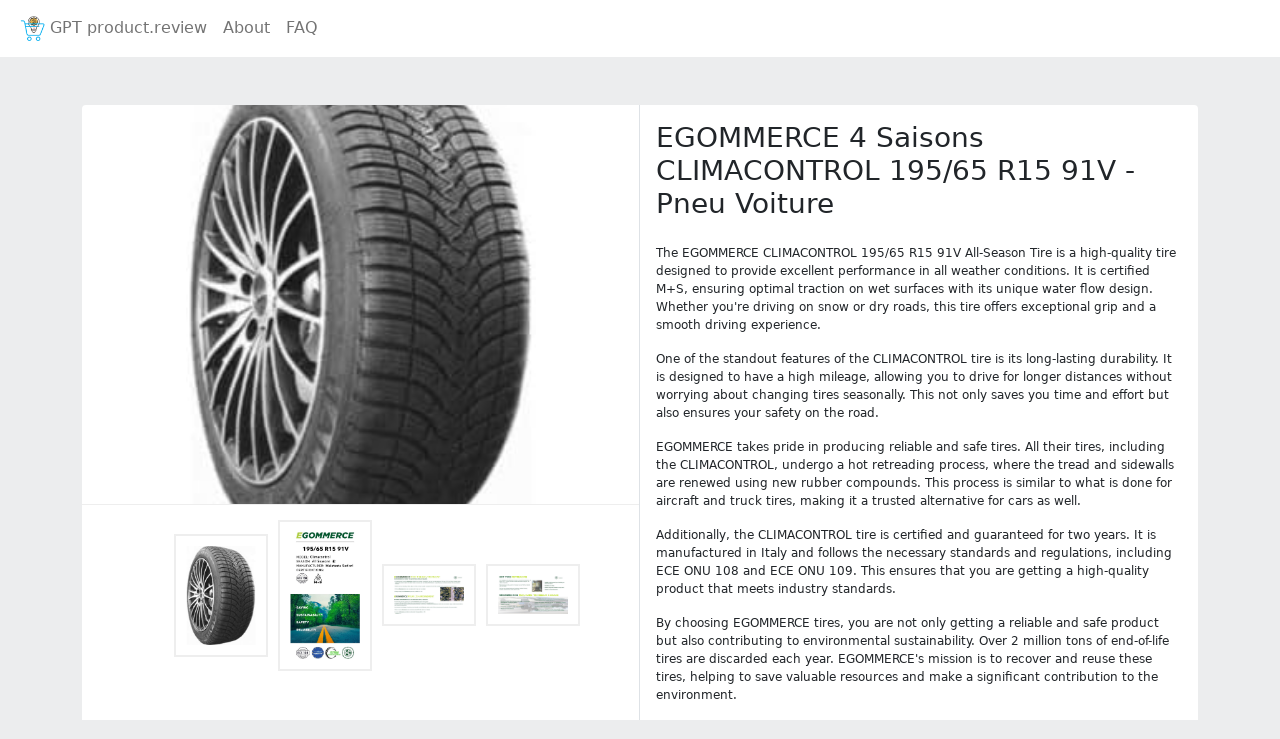

--- FILE ---
content_type: text/html; charset=UTF-8
request_url: https://productreviewgpt.com/product/B0BN8QZ5SK
body_size: 5468
content:
<!doctype html>
<html>
  <head>
    <meta charset='utf-8'>
    <meta name='viewport' content='width=device-width, initial-scale=1'>
<link rel="canonical" href="https://productreviewgpt.com/product/B0BN8QZ5SK" />

    <title>EGOMMERCE 4 Saisons CLIMACONTROL 195/65 R15 91V - Pneu Voiture</title>
    <link href='https://cdn.jsdelivr.net/npm/bootstrap@5.0.0-beta1/dist/css/bootstrap.min.css' rel='stylesheet'>
    <link href='https://cdn.jsdelivr.net/npm/boxicons@latest/css/boxicons.min.css' rel='stylesheet'>
    <script type='text/javascript' src='https://cdnjs.cloudflare.com/ajax/libs/jquery/3.2.1/jquery.min.js'></script>
    <style>
      ::-webkit-scrollbar {
        width: 8px;
      }

      /* Track */
      ::-webkit-scrollbar-track {
        background: #f1f1f1;
      }

      /* Handle */
      ::-webkit-scrollbar-thumb {
        background: #888;
      }

      /* Handle on hover */
      ::-webkit-scrollbar-thumb:hover {
        background: #555;
      }

      body {
        background-color: #ecedee
      }

      .card {
        border: none;
        overflow: hidden
      }

      .thumbnail_images ul {
        list-style: none;
        justify-content: center;
        display: flex;
        align-items: center;
        margin-top: 10px
      }

      .thumbnail_images ul li {
        margin: 5px;
        padding: 10px;
        border: 2px solid #eee;
        cursor: pointer;
        transition: all 0.5s
      }

      .thumbnail_images ul li:hover {
        border: 2px solid #000
      }

      .main_image {
        display: flex;
        justify-content: center;
        align-items: center;
        border-bottom: 1px solid #eee;
        height: 400px;
        width: 100%;
        overflow: hidden
      }

      .heart {
        height: 29px;
        width: 29px;
        background-color: #eaeaea;
        border-radius: 50%;
        display: flex;
        justify-content: center;
        align-items: center
      }

      .content p {
        font-size: 12px
      }

      .ratings span {
        font-size: 14px;
        margin-left: 12px
      }

      .colors {
        margin-top: 5px
      }

      .colors ul {
        list-style: none;
        display: flex;
        padding-left: 0px
      }

      .colors ul li {
        height: 20px;
        width: 20px;
        display: flex;
        border-radius: 50%;
        margin-right: 10px;
        cursor: pointer
      }

      .colors ul li:nth-child(1) {
        background-color: #6c704d
      }

      .colors ul li:nth-child(2) {
        background-color: #96918b
      }

      .colors ul li:nth-child(3) {
        background-color: #68778e
      }

      .colors ul li:nth-child(4) {
        background-color: #263f55
      }

      .colors ul li:nth-child(5) {
        background-color: black
      }

      .right-side {
        position: relative
      }

      .search-option {
        position: absolute;
        background-color: #000;
        overflow: hidden;
        align-items: center;
        color: #fff;
        width: 200px;
        height: 200px;
        border-radius: 49% 51% 50% 50% / 68% 69% 31% 32%;
        left: 30%;
        bottom: -250px;
        transition: all 0.5s;
        cursor: pointer
      }

      .search-option .first-search {
        position: absolute;
        top: 20px;
        left: 90px;
        font-size: 20px;
        opacity: 1000
      }

      .search-option .inputs {
        opacity: 0;
        transition: all 0.5s ease;
        transition-delay: 0.5s;
        position: relative
      }

      .search-option .inputs input {
        position: absolute;
        top: 200px;
        left: 30px;
        padding-left: 20px;
        background-color: transparent;
        width: 300px;
        border: none;
        color: #fff;
        border-bottom: 1px solid #eee;
        transition: all 0.5s;
        z-index: 10
      }

      .search-option .inputs input:focus {
        box-shadow: none;
        outline: none;
        z-index: 10
      }

      .search-option:hover {
        border-radius: 0px;
        width: 100%;
        left: 0px
      }

      .search-option:hover .inputs {
        opacity: 1
      }

      .search-option:hover .first-search {
        left: 27px;
        top: 25px;
        font-size: 15px
      }

      .search-option:hover .inputs input {
        top: 20px
      }

      .search-option .share {
        position: absolute;
        right: 20px;
        top: 22px
      }

      .buttons .btn {
        //height: 50px;
        width: 150px;
        border-radius: 0px !important
      }
    </style>
  </head>
  <body className='snippet-body'>
  <nav class="navbar navbar-expand-lg navbar-light bg-white">
    <div class="container-fluid">
        <i class="fas fa-bars"></i>
      </button>
      <div class="navbar-collapse" id="navbarExample01">
        <ul class="navbar-nav me-auto mb-2 mb-lg-0">
          <li class="nav-item active">
            <a class="nav-link" aria-current="page" href="/"><img src="/apple-touch-icon.png" width=25 height=25 /> GPT product.review</a>
          </li>
          <li class="nav-item">
            <a class="nav-link" href="/about">About</a>
          </li>
          <li class="nav-item">
            <a class="nav-link" href="/faq">FAQ</a>
          </li>
        </ul>
      </div>
    </div>
  </nav>
 
    <div class="container mt-5 mb-5">
      <div class="card">
        <div class="row g-0">
          <div class="col-md-6 border-end">
            <div class="d-flex flex-column justify-content-center">
		
              <div class="main_image"><img src="https://m.media-amazon.com/images/I/31q71cO9XhL._AC_.jpg" id="main_product_image" width="350"></div>
              <div class="thumbnail_images">
                <ul id="thumbnail"> <li><img onclick="changeImage(this)" src="https://m.media-amazon.com/images/I/31q71cO9XhL._AC_.jpg" width="70"></li> <li><img onclick="changeImage(this)" src="https://m.media-amazon.com/images/I/81KGgL5C62L._AC_SL1500_.jpg" width="70"></li> <li><img onclick="changeImage(this)" src="https://m.media-amazon.com/images/I/8123jzlNpOL._AC_SL1500_.jpg" width="70"></li> <li><img onclick="changeImage(this)" src="https://m.media-amazon.com/images/I/81V0gRXWFkL._AC_SL1500_.jpg" width="70"></li>
                </ul>
              </div>
            </div>          </div>
          <div class="col-md-6">
            <div class="p-3 right-side">
              <div class="d-flex justify-content-between align-items-center">
                <h3>EGOMMERCE 4 Saisons CLIMACONTROL 195/65 R15 91V - Pneu Voiture</h3>
		<!--<span class="heart"><i class='bx bx-heart'></i></span>-->
              </div>
              <div class="mt-2 pr-3 content">
                <p><p>The EGOMMERCE CLIMACONTROL 195/65 R15 91V All-Season Tire is a high-quality tire designed to provide excellent performance in all weather conditions. It is certified M+S, ensuring optimal traction on wet surfaces with its unique water flow design. Whether you're driving on snow or dry roads, this tire offers exceptional grip and a smooth driving experience. </p><p></p><p>One of the standout features of the CLIMACONTROL tire is its long-lasting durability. It is designed to have a high mileage, allowing you to drive for longer distances without worrying about changing tires seasonally. This not only saves you time and effort but also ensures your safety on the road.</p><p></p><p>EGOMMERCE takes pride in producing reliable and safe tires. All their tires, including the CLIMACONTROL, undergo a hot retreading process, where the tread and sidewalls are renewed using new rubber compounds. This process is similar to what is done for aircraft and truck tires, making it a trusted alternative for cars as well.</p><p></p><p>Additionally, the CLIMACONTROL tire is certified and guaranteed for two years. It is manufactured in Italy and follows the necessary standards and regulations, including ECE ONU 108 and ECE ONU 109. This ensures that you are getting a high-quality product that meets industry standards.</p><p></p><p>By choosing EGOMMERCE tires, you are not only getting a reliable and safe product but also contributing to environmental sustainability. Over 2 million tons of end-of-life tires are discarded each year. EGOMMERCE's mission is to recover and reuse these tires, helping to save valuable resources and make a significant contribution to the environment.</p><p></p><p>Overall, the EGOMMERCE CLIMACONTROL 195/65 R15 91V All-Season Tire is a top-notch choice for drivers looking for a versatile and eco-friendly tire. With its exceptional performance, durability, and commitment to the environment, this tire is a smart investment for any vehicle.</p></p>
              </div>
              <h3>€56,99 <a rel="nofollow" target="_blank" href="https://camelcamelcamel.com/product/B0BN8QZ5SK"><img src="https://domain.glass/favicon/camelcamelcamel.com" width=16 height=16 /></a></h3>
	                <div class="ratings d-flex flex-row align-items-center"><div class="d-flex flex-row"><i class='bx bxs-star'></i><i class='bx bxs-star'></i><i class='bx bxs-star'></i><i class='bx bxs-star'></i></div><span>5/5 - 2 reviews</span>
		</div>
			<br />Brand: <a target="_blank" href="https://uspto.report/search/EGOMMERCE">EGOMMERCE</a><br />Model Number: <a target="_blank" href="https://device.report/EGOMMERCE/8057760512122">‎8057760512122</a><br />	</div>
<!--
              <div class="mt-5"><span class="fw-bold">Color</span>
                <div class="colors">
                  <ul id="marker">
                    <li id="marker-1"></li>
                    <li id="marker-2"></li>
                    <li id="marker-3"></li>
                    <li id="marker-4"></li>
                    <li id="marker-5"></li>
                  </ul>
                </div>
              </div>-->
              <div class="buttons d-flex flex-row mt-5 gap-3">
		<a href="https://www.amazon.com/dp/B0BN8QZ5SK"><button class="btn btn-outline-dark">Buy Now <img src="https://domain.glass/favicon/amazon.com" width=16 height=16 /></button></a>
                <a href="/manual/B0BN8QZ5SK"><button class="btn btn-outline-dark">User Manual <img src="https://domain.glass/favicon/usermanual.wiki" width=16 height=16 /></button></a>
                </div>

            </div>
          </div>
<br />
<h4>Review</h4>
<body>
<h3>Review:</h3>
<br>
<p>The EGOMMERCE CLIMACONTROL 195/65 R15 91V All-Season Tire is a
high-quality tire designed for excellent performance in all driving
conditions. It is certified M+S, ensuring perfect grip on wet
surfaces with its optimal water flow design. The tire delivers an
optimized driving experience on both snow and dry roads, without
compromising safety. It is also designed for high mileage, making
it a durable option. The tire is rechapé, or retreaded, using a
vulcanization process that recycles the carcass and applies new
rubber compounds to the tread and sidewalls. This eco-friendly
approach is not only good for the environment but also offers a
reliable and safe tire option. The EGOMMERCE tire is certified and
comes with a 2-year warranty, ensuring peace of mind for consumers.
Made in Italy, it meets all the necessary standards and
regulations. By choosing EGOMMERCE tires, customers also contribute
to saving the planet by reducing waste and utilizing reusable
materials.</p>
<br>
<h3>Pros:</h3>
<br>
<ul><br>
<li>Advanced design for brilliant performance in all
conditions</li>
<br>
<li>Certified M+S for perfect grip on wet surfaces</li>
<br>
<li>Optimized driving experience on snow and dry roads</li>
<br>
<li>Designed for high mileage</li>
<br>
<li>Eco-friendly retreading process</li>
<br>
<li>2-year warranty</li>
<br>
<li>Made in Italy</li>
<br>
<li>Contributes to saving the environment</li>
<br></ul>
<br>
<h3>Cons:</h3>
<br>
<ul><br>
<li>None mentioned in the available information</li>
<br></ul>
</body>
<br /><table class=table></table>

<br /><br />
<h4>FAQ</h4>

Q: What is the brand and model of this tire?<br />
A: The brand of this tire is EGOMMERCE and the model is CLIMACONTROL.<br />
<br />
Q: What are the features of the CLIMACONTROL tire?<br />
A: The CLIMACONTROL tire is designed for brilliant driving performance in all conditions. It is certified M+S and provides perfect grip on wet surfaces due to its optimal water flow design. This tire offers an optimized driving experience on both snow and dry roads, while also providing high mileage. It allows for year-round use without sacrificing driving experience or safety.<br />
<br />
Q: What certifications does this tire have?<br />
A: This tire is certified with ECE 108 and M+S/3PMSF, making it a true 4-season tire.<br />
<br />
Q: Are these tires reliable and safe?<br />
A: Yes, all EGOMMERCE tires are hot retreaded using a vulcanization process that recycles the carcass. The tread and sidewalls are retreaded using new raw rubber compounds. The molding process is similar to that used for standard tires. Retreaded tires have been used for a long time in aviation and trucking industries, and they are now becoming a good alternative for cars as well.<br />
<br />
Q: How long is the warranty for these tires?<br />
A: The EGOMMERCE tires come with a 2-year warranty. They are manufactured in Italy, follow DOT regulations, and are certified according to current standards (ECE UN 108 - ECE UN 109).<br />
<br />
Q: Can you tell me more about EGOMMERCE's mission?<br />
A: EGOMMERCE aims to contribute to environmental sustainability by recovering and reusing reusable waste while properly disposing of resulting waste. Over 2 million tons of end-of-life tires are discarded each year, and their recovery and reuse can save significant resources and make a positive impact on the environment.<br />
<br />
Q: What are the specifications of this tire?<br />
- Brand: EGOMMERCE<br />
- Model Number: 8057760512122<br />
- Category: Auto et Moto > Pneus et jantes > Pneus > Véhicule particulier<br />
- Manufacturer: Malatesta Sud srl<br />
- Marque: EGOMMERCE<br />
- Modèle: CLIMACONTROL<br />
- Item Weight: 8 Kilograms<br />
- Manufacturer Reference: 8057760512122<br />
- Manufacturer Serial Number: 8057760512122<br />
- Section Width: 195 Millimeters<br />
- Construction: Radial<br />
- ASIN: B0BN8QZ5SK<br />
- Average Customer Reviews: 5.0 out of 5 stars, based on 2 ratings<br />
- Amazon Best Sellers Rank: #31,880 in Auto et Moto (See Top 100 in Auto et Moto), #44 in Pneus véhicule particulier<br />
- Date First Available on Amazon.fr: November 24, 2022<br />
- Marque: EGOMMERCE<br />
- Saisons (Seasons): Toute l'année (All year)<br />
- Size: 195/65 R15<br />
- Section Width: 195 Millimeters<br />
- Maximum Load Capacity: 61 kilograms<br />
<br />
Please note that the product information provided is based on the given text and may not be accurate or up to date.

<table class="table"><tr>
<td>
<div class="buttons d-flex flex-row mt-5 gap-3">
<a href="/manual/B0BN8QZ5SK">
<button class="btn btn-dark" title="User Manual">Product Instructions <br /><br /><br /><small>[GPT-4 BETA]</small><br /></button></a>
</div>
</td>
</tr></table>
<br /><br />
<h4>Specifications</h4>
	<table class='table'><tr><td>Brand</td><td>EGOMMERCE</td></tr><tr><td>Model Number</td><td>‎8057760512122</td></tr><tr><td>Category</td><td>Auto et Moto > Pneus et jantes > Pneus > Véhicule particulier</td></tr><tr><td>Fabricant</td><td>‎Malatesta Sud srl</td></tr><tr><td>Marque</td><td>‎EGOMMERCE</td></tr><tr><td>Modèle</td><td>‎CLIMACONTROL</td></tr><tr><td>Poids de l'article</td><td>‎8 Kilograms</td></tr><tr><td>Référence constructeur</td><td>‎8057760512122</td></tr><tr><td>Numéro de série fabricant</td><td>‎8057760512122</td></tr><tr><td>Largeur de section</td><td>‎195 Millimètres</td></tr><tr><td>Construction</td><td>‎Radial</td></tr><tr><td>ASIN</td><td>B0BN8QZ5SK</td></tr><tr><td>Moyenne des commentaires client</td><td>5,0 5,0 sur 5 étoiles 2 évaluations 5,0 sur 5 étoiles</td></tr><tr><td>Classement des meilleures ventes d'Amazon</td><td>31,880 en Auto et Moto (Voir les 100 premiers en Auto et Moto) 44 en Pneus véhicule particulier</td></tr><tr><td>Date de mise en ligne sur Amazon.fr</td><td>24 novembre 2022</td></tr><tr><td>Marque</td><td>EGOMMERCE</td></tr><tr><td>Saisons</td><td>Toute l'année</td></tr><tr><td>Taille</td><td>195/65 R15</td></tr><tr><td>Largeur de la partie</td><td>195 Millimètres</td></tr><tr><td>Charge maximale</td><td>61 kilogrammes</td></tr><tr><td>Poids de l'article</td><td>8 Kilogrammes</td></tr><tr><td>Weight</td><td>8 Kilogrammes</td></tr><tr><td>First Available</td><td>24 novembre 2022</td></tr></tbody></table>


        </div>
<br /><br /><br />
The content on this website is generated using the GPT (Generative Pre-trained Transformer) model, an artificial intelligence language model developed by OpenAI. While this technology is advanced and can produce highly coherent text, it is important for users to understand that the information and opinions expressed on this site may not be accurate, reliable, or up-to-date.<br />
Please be aware that the GPT-generated content may include errors, inaccuracies, or misleading information, and should not be relied upon as a sole source of information or guidance. The website owner and its affiliates disclaim all liability for any loss, damage, or inconvenience that may arise from the use or reliance on the content provided.<br />
We encourage users to verify any critical information obtained from this site with other reliable sources, and to consult with a qualified professional before making any decisions based on the content.</br >
By using this website, you acknowledge and agree to these limitations and understand that the GPT-generated content is provided "as is" without any warranties or guarantees of any kind.<br />


      </div>
      <script type='text/javascript' src='https://cdn.jsdelivr.net/npm/bootstrap@5.0.0-beta1/dist/js/bootstrap.bundle.min.js'></script>
      <script type='text/javascript'>
        function changeImage(element) {
          var main_prodcut_image = document.getElementById('main_product_image');
          main_prodcut_image.src = element.src;
        }
      </script>
      <script type='text/javascript'>
        var myLink = document.querySelector('a[href="#"]');
        myLink.addEventListener('click', function(e) {
          e.preventDefault();
        });
      </script>
  </body>
</html>
